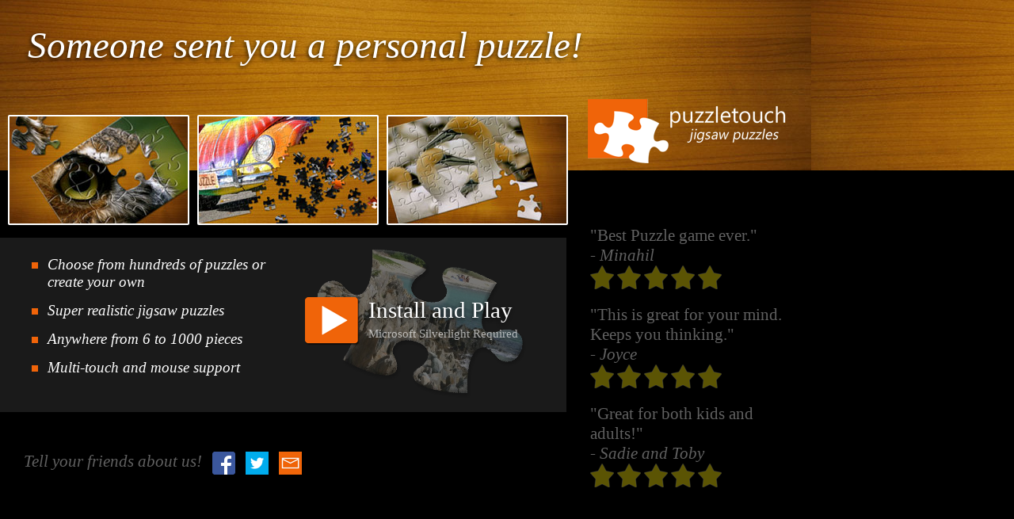

--- FILE ---
content_type: text/html; charset=utf-8
request_url: http://puzzletouch.com/?puzzle=3d5x2
body_size: 4083
content:
<!DOCTYPE html PUBLIC "-//W3C//DTD XHTML 1.0 Transitional//EN" "http://www.w3.org/TR/xhtml1/DTD/xhtml1-transitional.dtd">
<html xmlns="http://www.w3.org/1999/xhtml" xmlns:og="http://ogp.me/ns#" xmlns:fb="https://www.facebook.com/2008/fbml">  
<head>
    <title>Online Jigsaw Puzzle: Virginislands4</title>
    <meta name="title" content="Online Jigsaw Puzzles by PuzzleTouch" />
    <meta name="description" content="Online Jigsaw Puzzle: " />
    <meta name="keywords" content="online jigsaw puzzles, jigsaw puzzles, free online jigsaw puzzles, free jigsaw puzzles, video jigsaw puzzles, touch screen, multitouch, multi-touch game, silverlight" />
    <meta name="msApplication-ID" content="PuzzleTouch.App" />
    <meta name="msApplication-PackageFamilyName" content="1430GreenfieldTechnologie.PuzzleTouch_9tq5q6h98v2wa" />
        <meta name="msApplication-Arguments" content="Share.1=[base64]" />
    <meta property="og:image" content="http://puzzletouch.blob.core.windows.net:80/puzzles/3d5x2/preview.png"/>
    <link rel="stylesheet" type="text/css" href="//puzzletouch.blob.core.windows.net/apps/web/styles/SLStyles.css" />
    <link rel="stylesheet" type="text/css" href="//puzzletouch.blob.core.windows.net/apps/web/styles/Styles.css" />
    <script type="text/javascript" src="//puzzletouch.blob.core.windows.net/apps/web/scripts/SLErrors.js"></script>
    <script type="text/javascript" src="//puzzletouch.blob.core.windows.net/apps/web/scripts/Silverlight.js"></script>
    <script type="text/javascript" src="//puzzletouch.blob.core.windows.net/apps/web/scripts/Silverlight.supportedUserAgent.js"></script>
    <script type="text/javascript" src="//puzzletouch.blob.core.windows.net/apps/web/scripts/SLStatus.js"></script>

    <style>
        * {
            font-family: 'Segoe UI';
        }

        h1 {
            font-family: 'Segoe UI';
            font-size: 35pt;
            text-shadow: -1px 2px 5px rgba(0, 0, 0, 0.75);
            color: white;
            margin: 0;
            font-weight: normal;
        }

        .bulletlist {
            list-style: none;
        }

        .screenshot-container {
            width: 225px;
            height: 135px;
            border: 2px solid white;
            border-radius: 2px;
            margin: 0px 0px 0px 10px;
            float: left;
        }

        .quote {
            color: #606060;
            font-size: 16pt;
        }

        .quoter {
            color: #606060;
            font-size: 16pt;
            font-style: italic;
        }

        .star {
            background-image: url('//puzzletouch.blob.core.windows.net/apps/web/html/star.png');
            background-repeat: no-repeat;
            width: 30px;
            height: 30px;
        }

        .bullet {
            color: white;
            font-size: 14pt;
            font-style: italic;
            font-weight: lighter;
            background-image: url('//puzzletouch.blob.core.windows.net/apps/web/html/bullet.png');
            background-repeat: no-repeat;
            background-position: left 15px;
            padding-left: 20px;
            padding-top: 7px;
            padding-bottom: 7px;
        }

        .rotate {
            transform: rotate(15deg);
            -ms-transform: rotate(15deg); /* IE 9 */
            -webkit-transform: rotate(15deg); /* Safari and Chrome */
        }
    </style>
</head>
<body style="background-color: black; padding: 0; margin: 0; height: 100%">
    <div id="silverlightControlHost">
        <div id="AlternativeContent" style="display: none;">

            <div style="background-image: url('//puzzletouch.blob.core.windows.net/apps/web/html/wood.jpg'); background-color: #a1640c; height: 215px; padding: 0px 0px 0px 0px">
                    <h1 style="padding: 30px 30px 0px 35px;">Someone sent you a personal puzzle!</h1>
            </div>
            <div style="margin: -70px 0px 140px 0px">
                <div class="screenshot-container">
                    <img src="//puzzletouch.blob.core.windows.net/apps/web/html/screenshot1.jpg" />
                </div>
                <div class="screenshot-container">
                    <img src="//puzzletouch.blob.core.windows.net/apps/web/html/screenshot2.jpg" />
                </div>
                <div class="screenshot-container">
                    <img src="//puzzletouch.blob.core.windows.net/apps/web/html/screenshot3.jpg" />
                </div>
                <div style="margin-top: -20px; padding: 0px 0px 0px 25px; float: left;">
                    <img src="//puzzletouch.blob.core.windows.net/apps/web/html/widelogo.png" alt="Jigsaw Puzzles by PuzzleTouch" />
                </div>
            </div>
            <div style="overflow-x: hidden">
                <div style="width: 1024px">
                    <div style="width: 715px; margin-top: 15px; float: left">
                        <div style="background-color: #1a1a1a; height: 220px;">
                            <ul class="bulletlist" style="width: 300px; float: left;">
                                <li class="bullet">Choose from hundreds of puzzles or create your own</li>
                                <li class="bullet">Super realistic jigsaw puzzles</li>
                                <li class="bullet">Anywhere from 6 to 1000 pieces</li>
                                <li class="bullet">Multi-touch and mouse support</li>
                            </ul>
                            <div style="float: left; margin-left: 45px">
                                <div style="margin-top: -13px; margin-left: 10px; position: absolute">
                                    <img class="rotate" style="opacity:.4" src="http://puzzletouch.blob.core.windows.net:80/puzzles/3d5x2/preview.png" width="275" height="245" />
                                </div>
                                <div style="margin-top: 75px; position: absolute">
                                    <a style="color: transparent; text-decoration: none; border: 0; background: transparent;" href="http://go.microsoft.com/fwlink/?LinkID=149156&amp;v=4.0.60310.0">
                                        <img src="//puzzletouch.blob.core.windows.net/apps/web/html/installbutton.png" style="float: left;" />
                                            <div style="float: left;">
                                                <div style="color: white; text-shadow: -1px 2px 5px rgba(0, 0, 0, 0.75); font-size: 22pt; padding: 0px 0px 0px 10px;">Install and Play</div>
                                                <div style="color: rgba(255, 255, 255, 0.62); font-size: 11pt; padding: 5px 0px 0px 10px;">Microsoft Silverlight Required</div>
                                            </div>
                                    </a>

                                </div>
                            </div>
                        </div>
                        <div style="padding: 50px 0px 0px 30px">
                            <div style="color: #606060; font-size: 16pt; font-style: italic; float: left">Tell your friends about us!</div>
                            <a style="color: transparent; text-decoration: none; border: 0; background: transparent;" href="//facebook.com/puzzletouch" target="_blank">
                                <img src="//puzzletouch.blob.core.windows.net/apps/web/html/fb.png" style="float: left; padding-left: 13px" />
                            </a>
                            <a style="color: transparent; text-decoration: none; border: 0; background: transparent;" href="//twitter.com/puzzletouch" target="_blank">
                                <img src="//puzzletouch.blob.core.windows.net/apps/web/html/twitter.png" style="float: left; padding-left: 13px" />
                            </a>
                            <a style="color: transparent; text-decoration: none; border: 0; background: transparent;" href="mailto:info@puzzletouch.com">
                                <img src="//puzzletouch.blob.core.windows.net/apps/web/html/email.png" style="float: left; padding-left: 13px" />
                            </a>
                        </div>
                    </div>
                    <div style="float: left; margin-left: 30px; width: 275px">
                        <div style="padding-bottom: 50px; clear: both">
                            <div class="quote">"Best Puzzle game ever."</div>
                            <div class="quoter">- Minahil</div>
                            <div>
                                <div class="star" style="float: left; padding: 2px;"></div>
                                <div class="star" style="float: left; padding: 2px;"></div>
                                <div class="star" style="float: left; padding: 2px;"></div>
                                <div class="star" style="float: left; padding: 2px;"></div>
                                <div class="star" style="float: left; padding: 2px;"></div>
                            </div>
                        </div>

                        <div style="padding-bottom: 50px; clear: both">
                            <div class="quote">"This is great for your mind. Keeps you thinking."</div>
                            <div class="quoter">- Joyce</div>
                            <div>
                                <div class="star" style="float: left; padding: 2px;"></div>
                                <div class="star" style="float: left; padding: 2px;"></div>
                                <div class="star" style="float: left; padding: 2px;"></div>
                                <div class="star" style="float: left; padding: 2px;"></div>
                                <div class="star" style="float: left; padding: 2px;"></div>
                            </div>
                        </div>

                        <div style="padding-bottom: 50px; clear: both">
                            <div class="quote">"Great for both kids and adults!"</div>
                            <div class="quoter">- Sadie and Toby</div>
                            <div>
                                <div class="star" style="float: left; padding: 2px;"></div>
                                <div class="star" style="float: left; padding: 2px;"></div>
                                <div class="star" style="float: left; padding: 2px;"></div>
                                <div class="star" style="float: left; padding: 2px;"></div>
                                <div class="star" style="float: left; padding: 2px;"></div>
                            </div>
                        </div>
                    </div>
                </div>
            </div>
        </div>

        <object data="data:application/x-silverlight-2," type="application/x-silverlight-2"
            width="100%" height="100%">
            <param name="source" value="//puzzletouch.blob.core.windows.net/apps/web/ClientBin/PuzzleTouch2.xap" />
            <param name="onError" value="onSilverlightError" />
            <param name="background" value="white" />
            <param name="minRuntimeVersion" value="4.0.60310.0" />
            <param name="autoUpgrade" value="true" />
            <param name="enableGPUAcceleration" value="true" />
            <param name="enableCacheVisualization" value="false" />
            <param name="enableHtmlAccess" value="true" />
            <param name="allowHtmlPopupWindow" value="true" />
                <param name="initParams" value="PuzzleId=3d5x2" />

        </object><iframe id="_sl_historyFrame" style="visibility: hidden; height: 0px; width: 0px; border: 0px"></iframe></div>

    <script type="text/javascript">
        if (!Silverlight.isInstalled()) {
            var obj = document.getElementById('AlternativeContent');
            obj.style.display = "";
        }

        var gaJsHost = (("https:" == document.location.protocol) ? "https://ssl." : "http://www.");
        document.write(unescape("%3Cscript src='" + gaJsHost + "google-analytics.com/ga.js' type='text/javascript'%3E%3C/script%3E"));

        ////////////////////////////////////////////////////////////////// // get major Silverlight version 

        // Return values: 

        // 0 -> Silverlight not installed (at least not properly). 

        // 1 -> Silverlight 1 installed 

        // 2-> Silverlight 2 installed 

        // 3-> Silverlight 3 installed 

        ////////////////////////////////////////////////////////////////// 

        getSilverlightVersion = function () {
            var SLVersion;

            try {

                try {
                    var control = new ActiveXObject('AgControl.AgControl');

                    if (control.IsVersionSupported("3.0"))

                        SLVersion = 3; else

                        if (control.IsVersionSupported("2.0"))

                            SLVersion = 2; else

                            SLVersion = 1;

                    control = null;
                }

                catch (e) {

                    var plugin = navigator.plugins["Silverlight Plug-In"];
                    if (plugin) {

                        if (plugin.description === "1.0.30226.2")

                            SLVersion = 2; else

                            SLVersion = parseInt(plugin.description[0]);
                    }

                    else

                        SLVersion = 0;
                }

            }

            catch (e) {

                SLVersion = 0;
            }

            return SLVersion;
        }

        function trackPage(category, action, label) {
            try {
                if (window.location.hostname.toLowerCase() == 'puzzletouch.com' || window.location.hostname.toLowerCase() == 'www.puzzletouch.com') {
                    var pageTracker = _gat._getTracker("UA-4569715-4");
                    pageTracker._trackPageview();
                    pageTracker._trackEvent(category, action, label);
                }
            }
            catch (err) {
            }
        }

        try {
            if (window.location.hostname.toLowerCase() == 'puzzletouch.com' || window.location.hostname.toLowerCase() == 'www.puzzletouch.com') {
                var pageTracker = _gat._getTracker("UA-4569715-4");
                pageTracker._setVar('SLVersion ' + getSilverlightVersion());
                pageTracker._trackPageview();
            }
        } catch (err) { }</script>
</body>
</html>


--- FILE ---
content_type: text/css
request_url: http://puzzletouch.blob.core.windows.net/apps/web/styles/SLStyles.css
body_size: 156
content:
html, body
{
    height: 100%;
    overflow: auto;
}
body
{
    padding: 0;
    margin: 0;
}
#silverlightControlHost
{
    height: 100%;
}


--- FILE ---
content_type: text/css
request_url: http://puzzletouch.blob.core.windows.net/apps/web/styles/Styles.css
body_size: 1439
content:
h1
{
    margin-top: 0px;
    margin-bottom: 0px;
    font-size: 24px;
    font-style: italic;
    font-family: Lucida Sans Unicode;
    position: relative;
    color: #222222;
}
h2
{
    margin-top: 18px;
    margin-bottom: 0px;
    font-size: 21px;
    font-family: Lucida Sans Unicode;
    position: relative;
    color: #222222;
}
h3
{
    font-size: 16px;
    font-family: Lucida Sans Unicode;
    position: relative;
    color: #222222;
}
.button-header
{
    font-size: 15px;
    font-family: Lucida Sans Unicode;
    position: relative;
    color: #222222;
    text-align: center;
}
.footer
{
    position: relative;
    text-align: center;
    width: 540px;
    margin-left: auto;
    margin-right: auto;
    margin-top:60px;
}
.footertext
{
    font-size: 12px;
    font-family: Lucida Sans Unicode;
    color: #222222;
}
a.installButton:hover
{
    text-decoration: underline;
}
.installButton
{
    -moz-background-clip: border;
    -moz-background-inline-policy: continuous;
    -moz-background-origin: padding;
    background: transparent url(http://puzzletouch.s3.amazonaws.com/html/buttondark.png) no-repeat scroll 0 0;
    color: #FFFFFF;
    font-family: Lucida Sans Unicode;
    display: block;
    font-size: 27px;
    height: 50px;
    text-decoration: none;
    width: 271px;
    text-indent: 10px;
    padding-top: 7px;
    margin-top:10px;
}


--- FILE ---
content_type: application/x-javascript
request_url: http://puzzletouch.blob.core.windows.net/apps/web/scripts/Silverlight.supportedUserAgent.js
body_size: 4505
content:
///////////////////////////////////////////////////////////////////////////////
//
//  Silverlight.supportedUserAgent.js   	version 2.0.30822.0
//
//  This file is provided by Microsoft as a helper file for websites that
//  incorporate Silverlight Objects. This file is provided under the Microsoft
//  Public License available at 
//  http://code.msdn.microsoft.com/SLsupportedUA/Project/License.aspx.  
//  You may not use or distribute this file or the code in this file except as 
//  expressly permitted under that license.
// 
//  Copyright (c) Microsoft Corporation. All rights reserved.
//
///////////////////////////////////////////////////////////////////////////////

if (!window.Silverlight) {
    window.Silverlight = {};
}

///////////////////////////////////////////////////////////////////////////////
//
// supportedUserAgent:
//
// NOTE: This function is strongly tied to current implementations of web 
// browsers. The implementation of this function will change over time to 
// account for new Web browser developments. Visit 
// http://code.msdn.microsoft.com/SLsupportedUA often to ensure that you have
// the latest version.
//
// Determines if the client browser is supported by Silverlight. 
//
//  params:
//   version [string] 
//         determines if a particular version of Silverlight supports
//         this browser. Acceptable values are "1.0" and "2.0"
//   userAgent [string]
//         optional. User Agent string to be analized. If null then the
//         current browsers user agent string will be used.
//
//  return value: boolean
//
///////////////////////////////////////////////////////////////////////////////
Silverlight.supportedUserAgent = function(version, userAgent) {
    try {
        var ua = null;

        if (userAgent) {
            ua = userAgent;
        }
        else {
            ua = window.navigator.userAgent;
        }

        var slua = { OS: 'Unsupported', Browser: 'Unsupported' };

        //Silverlight does not support pre-Windows NT platforms
        if (ua.indexOf('Windows NT') >= 0 || ua.indexOf('Mozilla/4.0 (compatible; MSIE 6.0)') >= 0) {
            slua.OS = 'Windows';
        }
        else if (ua.indexOf('PPC Mac OS X') >= 0) {
            slua.OS = 'MacPPC';
        }
        else if (ua.indexOf('Intel Mac OS X') >= 0) {
            slua.OS = 'MacIntel';
        }

        if (slua.OS != 'Unsupported') {
            if (ua.indexOf('MSIE') >= 0) {
                if (navigator.userAgent.indexOf('Win64') == -1) {
                    if (parseInt(ua.split('MSIE')[1]) >= 6) {
                        slua.Browser = 'MSIE';
                    }
                }
            }
            else if (ua.indexOf('Firefox') >= 0) {
                var versionArr = ua.split('Firefox/')[1].split('.');
                var major = parseInt(versionArr[0]);
                if (major >= 2) {
                    slua.Browser = 'Firefox';
                }
                else {
                    var minor = parseInt(versionArr[1]);
                    if ((major == 1) && (minor >= 5)) {
                        slua.Browser = 'Firefox';
                    }
                }
            }

            else if (ua.indexOf('Chrome') >= 0) {
                slua.Browser = 'Chrome';
            }

            else if (ua.indexOf('Safari') >= 0) {
                slua.Browser = 'Safari';
            }
        }

        //detect all unsupported platform combinations (IE on Mac, Safari on Win)
        var supUA = (!(slua.OS == 'Unsupported' ||                             //Unsupported OS
                            slua.Browser == 'Unsupported' ||                        //Unsupported Browser
                            //(slua.OS == 'Windows' && slua.Browser == 'Safari') ||   //Safari is not supported on Windows
                            (slua.OS.indexOf('Mac') >= 0 && slua.Browser == 'MSIE')   //IE is not supported on Mac
                                ));

        if (version == '2.0' || version == '3.0') {
            //add PPC to unsupported list
            return (supUA && (slua.OS != 'MacPPC'));
        }
        else if (version == '1.0') {
            //add win2k to unsupported list
            return (supUA && (ua.indexOf('Windows NT 5.0') < 0));
        }
        else {
            return (supUA);
        }
    }
    catch (e) {
        return false;
    }
}

--- FILE ---
content_type: application/x-javascript
request_url: http://puzzletouch.blob.core.windows.net/apps/web/scripts/SLStatus.js
body_size: 600
content:
function GetInstallButton() {
    return document.getElementById("installButton");
}

Silverlight.inject = function(params) {

};

Silverlight.onGetSilverlight = function() {

};

Silverlight.onRestartRequired = function() {

};

Silverlight.onUpgradeRequired = function() {

};

Silverlight.onInstallRequired = function() {

};

function pageLoaded() {
    if (Silverlight.supportedUserAgent('3.0')) {
        // silverlight is supported, update any installers

    }
    else {
        // silverlight is not supported, tell the installers to report this

    }
}

--- FILE ---
content_type: application/x-javascript
request_url: http://puzzletouch.blob.core.windows.net/apps/web/scripts/SLErrors.js
body_size: 1149
content:
function onSilverlightError(sender, args) {
    var appSource = "";
    if (sender != null && sender != 0) {
        appSource = sender.getHost().Source;
    }

    var errorType = args.ErrorType;
    var iErrorCode = args.ErrorCode;

    if (errorType == "ImageError" || errorType == "MediaError") {
        return;
    }

    var errMsg = "Unhandled Error in Silverlight Application " + appSource + "\n";

    errMsg += "Code: " + iErrorCode + "    \n";
    errMsg += "Category: " + errorType + "       \n";
    errMsg += "Message: " + args.ErrorMessage + "     \n";

    if (errorType == "ParserError") {
        errMsg += "File: " + args.xamlFile + "     \n";
        errMsg += "Line: " + args.lineNumber + "     \n";
        errMsg += "Position: " + args.charPosition + "     \n";
    }
    else if (errorType == "RuntimeError") {
        if (args.lineNumber != 0) {
            errMsg += "Line: " + args.lineNumber + "     \n";
            errMsg += "Position: " + args.charPosition + "     \n";
        }
        errMsg += "MethodName: " + args.methodName + "     \n";
    }

    throw new Error(errMsg);
}

--- FILE ---
content_type: application/x-javascript
request_url: http://puzzletouch.blob.core.windows.net/apps/web/scripts/Silverlight.js
body_size: 7678
content:
//v4.0.50401.0
if(!window.Silverlight)window.Silverlight={};Silverlight._silverlightCount=0;Silverlight.__onSilverlightInstalledCalled=false;Silverlight.fwlinkRoot="http://go2.microsoft.com/fwlink/?LinkID=";Silverlight.__installationEventFired=false;Silverlight.onGetSilverlight=null;Silverlight.onSilverlightInstalled=function(){window.location.reload(false)};Silverlight.isInstalled=function(b){if(b==undefined)b=null;var a=false,m=null;try{var i=null,j=false;if(window.ActiveXObject)try{i=new ActiveXObject("AgControl.AgControl");if(b===null)a=true;else if(i.IsVersionSupported(b))a=true;i=null}catch(l){j=true}else j=true;if(j){var k=navigator.plugins["Silverlight Plug-In"];if(k)if(b===null)a=true;else{var h=k.description;if(h==="1.0.30226.2")h="2.0.30226.2";var c=h.split(".");while(c.length>3)c.pop();while(c.length<4)c.push(0);var e=b.split(".");while(e.length>4)e.pop();var d,g,f=0;do{d=parseInt(e[f]);g=parseInt(c[f]);f++}while(f<e.length&&d===g);if(d<=g&&!isNaN(d))a=true}}}catch(l){a=false}return a};Silverlight.WaitForInstallCompletion=function(){if(!Silverlight.isBrowserRestartRequired&&Silverlight.onSilverlightInstalled){try{navigator.plugins.refresh()}catch(a){}if(Silverlight.isInstalled(null)&&!Silverlight.__onSilverlightInstalledCalled){Silverlight.onSilverlightInstalled();Silverlight.__onSilverlightInstalledCalled=true}else setTimeout(Silverlight.WaitForInstallCompletion,3e3)}};Silverlight.__startup=function(){navigator.plugins.refresh();Silverlight.isBrowserRestartRequired=Silverlight.isInstalled(null);if(!Silverlight.isBrowserRestartRequired){Silverlight.WaitForInstallCompletion();if(!Silverlight.__installationEventFired){Silverlight.onInstallRequired();Silverlight.__installationEventFired=true}}else if(window.navigator.mimeTypes){var b=navigator.mimeTypes["application/x-silverlight-2"],c=navigator.mimeTypes["application/x-silverlight-2-b2"],d=navigator.mimeTypes["application/x-silverlight-2-b1"],a=d;if(c)a=c;if(!b&&(d||c)){if(!Silverlight.__installationEventFired){Silverlight.onUpgradeRequired();Silverlight.__installationEventFired=true}}else if(b&&a)if(b.enabledPlugin&&a.enabledPlugin)if(b.enabledPlugin.description!=a.enabledPlugin.description)if(!Silverlight.__installationEventFired){Silverlight.onRestartRequired();Silverlight.__installationEventFired=true}}if(!Silverlight.disableAutoStartup)if(window.removeEventListener)window.removeEventListener("load",Silverlight.__startup,false);else window.detachEvent("onload",Silverlight.__startup)};if(!Silverlight.disableAutoStartup)if(window.addEventListener)window.addEventListener("load",Silverlight.__startup,false);else window.attachEvent("onload",Silverlight.__startup);Silverlight.createObject=function(m,f,e,k,l,h,j){var d={},a=k,c=l;d.version=a.version;a.source=m;d.alt=a.alt;if(h)a.initParams=h;if(a.isWindowless&&!a.windowless)a.windowless=a.isWindowless;if(a.framerate&&!a.maxFramerate)a.maxFramerate=a.framerate;if(e&&!a.id)a.id=e;delete a.ignoreBrowserVer;delete a.inplaceInstallPrompt;delete a.version;delete a.isWindowless;delete a.framerate;delete a.data;delete a.src;delete a.alt;if(Silverlight.isInstalled(d.version)){for(var b in c)if(c[b]){if(b=="onLoad"&&typeof c[b]=="function"&&c[b].length!=1){var i=c[b];c[b]=function(a){return i(document.getElementById(e),j,a)}}var g=Silverlight.__getHandlerName(c[b]);if(g!=null){a[b]=g;c[b]=null}else throw"typeof events."+b+" must be 'function' or 'string'";}slPluginHTML=Silverlight.buildHTML(a)}else slPluginHTML=Silverlight.buildPromptHTML(d);if(f)f.innerHTML=slPluginHTML;else return slPluginHTML};Silverlight.buildHTML=function(a){var b=[];b.push('<object type="application/x-silverlight" data="data:application/x-silverlight,"');if(a.id!=null)b.push(' id="'+Silverlight.HtmlAttributeEncode(a.id)+'"');if(a.width!=null)b.push(' width="'+a.width+'"');if(a.height!=null)b.push(' height="'+a.height+'"');b.push(" >");delete a.id;delete a.width;delete a.height;for(var c in a)if(a[c])b.push('<param name="'+Silverlight.HtmlAttributeEncode(c)+'" value="'+Silverlight.HtmlAttributeEncode(a[c])+'" />');b.push("</object>");return b.join("")};Silverlight.createObjectEx=function(b){var a=b,c=Silverlight.createObject(a.source,a.parentElement,a.id,a.properties,a.events,a.initParams,a.context);if(a.parentElement==null)return c};Silverlight.buildPromptHTML=function(b){var a="",d=Silverlight.fwlinkRoot,c=b.version;if(b.alt)a=b.alt;else{if(!c)c="";a="<a href='javascript:Silverlight.getSilverlight(\"{1}\");' style='text-decoration: none;'><img src='{2}' alt='Get Microsoft Silverlight' style='border-style: none'/></a>";a=a.replace("{1}",c);a=a.replace("{2}",d+"108181")}return a};Silverlight.getSilverlight=function(e){if(Silverlight.onGetSilverlight)Silverlight.onGetSilverlight();var b="",a=String(e).split(".");if(a.length>1){var c=parseInt(a[0]);if(isNaN(c)||c<2)b="1.0";else b=a[0]+"."+a[1]}var d="";if(b.match(/^\d+\056\d+$/))d="&v="+b;Silverlight.followFWLink("149156"+d)};Silverlight.followFWLink=function(a){top.location=Silverlight.fwlinkRoot+String(a)};Silverlight.HtmlAttributeEncode=function(c){var a,b="";if(c==null)return null;for(var d=0;d<c.length;d++){a=c.charCodeAt(d);if(a>96&&a<123||a>64&&a<91||a>43&&a<58&&a!=47||a==95)b=b+String.fromCharCode(a);else b=b+"&#"+a+";"}return b};Silverlight.default_error_handler=function(e,b){var d,c=b.ErrorType;d=b.ErrorCode;var a="\nSilverlight error message     \n";a+="ErrorCode: "+d+"\n";a+="ErrorType: "+c+"       \n";a+="Message: "+b.ErrorMessage+"     \n";if(c=="ParserError"){a+="XamlFile: "+b.xamlFile+"     \n";a+="Line: "+b.lineNumber+"     \n";a+="Position: "+b.charPosition+"     \n"}else if(c=="RuntimeError"){if(b.lineNumber!=0){a+="Line: "+b.lineNumber+"     \n";a+="Position: "+b.charPosition+"     \n"}a+="MethodName: "+b.methodName+"     \n"}alert(a)};Silverlight.__cleanup=function(){for(var a=Silverlight._silverlightCount-1;a>=0;a--)window["__slEvent"+a]=null;Silverlight._silverlightCount=0;if(window.removeEventListener)window.removeEventListener("unload",Silverlight.__cleanup,false);else window.detachEvent("onunload",Silverlight.__cleanup)};Silverlight.__getHandlerName=function(b){var a="";if(typeof b=="string")a=b;else if(typeof b=="function"){if(Silverlight._silverlightCount==0)if(window.addEventListener)window.addEventListener("unload",Silverlight.__cleanup,false);else window.attachEvent("onunload",Silverlight.__cleanup);var c=Silverlight._silverlightCount++;a="__slEvent"+c;window[a]=b}else a=null;return a};Silverlight.onRequiredVersionAvailable=function(){};Silverlight.onRestartRequired=function(){};Silverlight.onUpgradeRequired=function(){};Silverlight.onInstallRequired=function(){};Silverlight.IsVersionAvailableOnError=function(d,a){var b=false;try{if(a.ErrorCode==8001&&!Silverlight.__installationEventFired){Silverlight.onUpgradeRequired();Silverlight.__installationEventFired=true}else if(a.ErrorCode==8002&&!Silverlight.__installationEventFired){Silverlight.onRestartRequired();Silverlight.__installationEventFired=true}else if(a.ErrorCode==5014||a.ErrorCode==2106){if(Silverlight.__verifySilverlight2UpgradeSuccess(a.getHost()))b=true}else b=true}catch(c){}return b};Silverlight.IsVersionAvailableOnLoad=function(b){var a=false;try{if(Silverlight.__verifySilverlight2UpgradeSuccess(b.getHost()))a=true}catch(c){}return a};Silverlight.__verifySilverlight2UpgradeSuccess=function(d){var c=false,b="4.0.50401",a=null;try{if(d.IsVersionSupported(b+".99")){a=Silverlight.onRequiredVersionAvailable;c=true}else if(d.IsVersionSupported(b+".0"))a=Silverlight.onRestartRequired;else a=Silverlight.onUpgradeRequired;if(a&&!Silverlight.__installationEventFired){a();Silverlight.__installationEventFired=true}}catch(e){}return c}